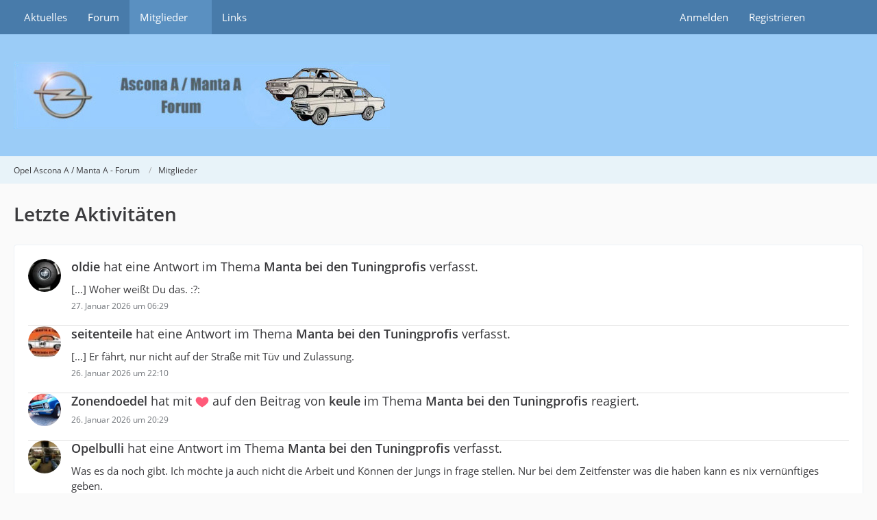

--- FILE ---
content_type: text/html; charset=UTF-8
request_url: https://www.classic-opel-forum.de/cms/recent-activity-list/
body_size: 9572
content:
<!DOCTYPE html>
<html
	dir="ltr"
	lang="de"
	data-color-scheme="light"
>

<head>
	<meta charset="utf-8">
												
	<title>Letzte Aktivitäten - Opel Ascona A / Manta A - Forum</title>
	
	<meta name="viewport" content="width=device-width, initial-scale=1">
<meta name="format-detection" content="telephone=no">
<meta property="og:site_name" content="Opel Ascona A / Manta A - Forum">

<!-- Stylesheets -->
<link rel="stylesheet" type="text/css" href="https://www.classic-opel-forum.de/cms/style/style-3.css?m=1768847827"><link rel="preload" href="https://www.classic-opel-forum.de/cms/font/families/Open%20Sans/OpenSans-Regular.woff2?v=1614334343" as="font" crossorigin>

<meta name="timezone" content="Europe/Berlin">


<script data-cfasync="false">
	var WCF_PATH = 'https://www.classic-opel-forum.de/cms/';
	var WSC_API_URL = 'https://www.classic-opel-forum.de/cms/';
	var WSC_RPC_API_URL = 'https://www.classic-opel-forum.de/cms/api/rpc/';
	
	var LANGUAGE_ID = 1;
	var LANGUAGE_USE_INFORMAL_VARIANT = false;
	var TIME_NOW = 1769498377;
	var LAST_UPDATE_TIME = 1768847826;
	var ENABLE_DEBUG_MODE = false;
	var ENABLE_PRODUCTION_DEBUG_MODE = true;
	var ENABLE_DEVELOPER_TOOLS = false;
	var PAGE_TITLE = 'Opel Ascona A \/ Manta A - Forum';
	
	var REACTION_TYPES = {"1":{"title":"Gef\u00e4llt mir","renderedIcon":"<img\n\tsrc=\"https:\/\/www.classic-opel-forum.de\/cms\/images\/reaction\/like.svg\"\n\talt=\"Gef\u00e4llt mir\"\n\tclass=\"reactionType\"\n\tdata-reaction-type-id=\"1\"\n>","iconPath":"https:\/\/www.classic-opel-forum.de\/cms\/images\/reaction\/like.svg","showOrder":1,"reactionTypeID":1,"isAssignable":1},"2":{"title":"Danke","renderedIcon":"<img\n\tsrc=\"https:\/\/www.classic-opel-forum.de\/cms\/images\/reaction\/thanks.svg\"\n\talt=\"Danke\"\n\tclass=\"reactionType\"\n\tdata-reaction-type-id=\"2\"\n>","iconPath":"https:\/\/www.classic-opel-forum.de\/cms\/images\/reaction\/thanks.svg","showOrder":2,"reactionTypeID":2,"isAssignable":1},"3":{"title":"Haha","renderedIcon":"<img\n\tsrc=\"https:\/\/www.classic-opel-forum.de\/cms\/images\/reaction\/haha.svg\"\n\talt=\"Haha\"\n\tclass=\"reactionType\"\n\tdata-reaction-type-id=\"3\"\n>","iconPath":"https:\/\/www.classic-opel-forum.de\/cms\/images\/reaction\/haha.svg","showOrder":3,"reactionTypeID":3,"isAssignable":1},"4":{"title":"Verwirrend","renderedIcon":"<img\n\tsrc=\"https:\/\/www.classic-opel-forum.de\/cms\/images\/reaction\/confused.svg\"\n\talt=\"Verwirrend\"\n\tclass=\"reactionType\"\n\tdata-reaction-type-id=\"4\"\n>","iconPath":"https:\/\/www.classic-opel-forum.de\/cms\/images\/reaction\/confused.svg","showOrder":4,"reactionTypeID":4,"isAssignable":1},"5":{"title":"Traurig","renderedIcon":"<img\n\tsrc=\"https:\/\/www.classic-opel-forum.de\/cms\/images\/reaction\/sad.svg\"\n\talt=\"Traurig\"\n\tclass=\"reactionType\"\n\tdata-reaction-type-id=\"5\"\n>","iconPath":"https:\/\/www.classic-opel-forum.de\/cms\/images\/reaction\/sad.svg","showOrder":5,"reactionTypeID":5,"isAssignable":1}};
	
	
	</script>

<script data-cfasync="false" src="https://www.classic-opel-forum.de/cms/js/WoltLabSuite/WebComponent.min.js?v=1768847826"></script>
<script data-cfasync="false" src="https://www.classic-opel-forum.de/cms/js/preload/de.preload.js?v=1768847826"></script>

<script data-cfasync="false" src="https://www.classic-opel-forum.de/cms/js/WoltLabSuite.Core.tiny.min.js?v=1768847826"></script>
<script data-cfasync="false">
requirejs.config({
	baseUrl: 'https://www.classic-opel-forum.de/cms/js',
	urlArgs: 't=1768847826'
	
});

window.addEventListener('pageshow', function(event) {
	if (event.persisted) {
		window.location.reload();
	}
});

</script>











<script data-cfasync="false" src="https://www.classic-opel-forum.de/cms/js/WoltLabSuite.Calendar.tiny.min.js?v=1768847826"></script>

<script data-cfasync="false" src="https://www.classic-opel-forum.de/cms/js/WoltLabSuite.Forum.tiny.min.js?v=1768847826"></script>


<noscript>
	<style>
		.jsOnly {
			display: none !important;
		}
		
		.noJsOnly {
			display: block !important;
		}
	</style>
</noscript>



	
	
	<script type="application/ld+json">
{
"@context": "http://schema.org",
"@type": "WebSite",
"url": "https:\/\/www.classic-opel-forum.de\/",
"potentialAction": {
"@type": "SearchAction",
"target": "https:\/\/www.classic-opel-forum.de\/cms\/search\/?q={search_term_string}",
"query-input": "required name=search_term_string"
}
}
</script>
<link rel="apple-touch-icon" sizes="180x180" href="https://www.classic-opel-forum.de/cms/images/favicon/default.apple-touch-icon.png">
<link rel="manifest" href="https://www.classic-opel-forum.de/cms/images/style-3/manifest-1.json">
<link rel="icon" type="image/png" sizes="48x48" href="https://www.classic-opel-forum.de/cms/images/favicon/default.favicon-48x48.png">
<meta name="msapplication-config" content="https://www.classic-opel-forum.de/cms/images/favicon/default.browserconfig.xml">
<meta name="theme-color" content="#9bccf7">
<script>
	{
		document.querySelector('meta[name="theme-color"]').content = window.getComputedStyle(document.documentElement).getPropertyValue("--wcfPageThemeColor");
	}
</script>

	
			<link rel="canonical" href="https://www.classic-opel-forum.de/cms/recent-activity-list/">
		
	</head>

<body id="tpl_wcf_recentActivityList"
	itemscope itemtype="http://schema.org/WebPage" itemid="https://www.classic-opel-forum.de/cms/recent-activity-list/"	data-template="recentActivityList" data-application="wcf" data-page-id="2" data-page-identifier="com.woltlab.wcf.RecentActivityList"		class="">

<span id="top"></span>

<div id="pageContainer" class="pageContainer">
	
	
	<div id="pageHeaderContainer" class="pageHeaderContainer">
	<header id="pageHeader" class="pageHeader">
		<div id="pageHeaderPanel" class="pageHeaderPanel">
			<div class="layoutBoundary">
				<div class="box mainMenu" data-box-identifier="com.woltlab.wcf.MainMenu">
			
		
	<div class="boxContent">
		<nav aria-label="Hauptmenü">
	<ol class="boxMenu">
		
		
					<li class="" data-identifier="com.woltlab.wcf.Dashboard">
				<a href="https://www.classic-opel-forum.de/cms/aktuelles/" class="boxMenuLink">
					<span class="boxMenuLinkTitle">Aktuelles</span>
														</a>
				
				</li>				
									<li class="" data-identifier="com.woltlab.wbb.BoardList">
				<a href="https://www.classic-opel-forum.de/" class="boxMenuLink">
					<span class="boxMenuLinkTitle">Forum</span>
														</a>
				
				</li>				
									<li class="active boxMenuHasChildren" data-identifier="com.woltlab.wcf.MembersList">
				<a href="https://www.classic-opel-forum.de/cms/members-list/" class="boxMenuLink" aria-current="page">
					<span class="boxMenuLinkTitle">Mitglieder</span>
																<fa-icon size="16" name="caret-down" solid></fa-icon>
									</a>
				
				<ol class="boxMenuDepth1">				
									<li class="active" data-identifier="com.woltlab.wcf.RecentActivityList">
				<a href="https://www.classic-opel-forum.de/cms/recent-activity-list/" class="boxMenuLink" aria-current="page">
					<span class="boxMenuLinkTitle">Letzte Aktivitäten</span>
														</a>
				
				</li>				
									<li class="" data-identifier="com.woltlab.wcf.UsersOnlineList">
				<a href="https://www.classic-opel-forum.de/cms/users-online-list/" class="boxMenuLink">
					<span class="boxMenuLinkTitle">Benutzer online</span>
														</a>
				
				</li>				
									<li class="" data-identifier="com.woltlab.wcf.Team">
				<a href="https://www.classic-opel-forum.de/cms/team/" class="boxMenuLink">
					<span class="boxMenuLinkTitle">Team</span>
														</a>
				
				</li>				
									<li class="" data-identifier="com.woltlab.wcf.UserSearch">
				<a href="https://www.classic-opel-forum.de/cms/user-search/" class="boxMenuLink">
					<span class="boxMenuLinkTitle">Mitgliedersuche</span>
														</a>
				
				</li>				
									</ol></li>									<li class="" data-identifier="com.woltlab.wcf.generic17">
				<a href="https://www.classic-opel-forum.de/cms/links/" class="boxMenuLink">
					<span class="boxMenuLinkTitle">Links</span>
														</a>
				
				</li>				
																	
		
	</ol>
</nav>	</div>
</div><button type="button" class="pageHeaderMenuMobile" aria-expanded="false" aria-label="Menü">
	<span class="pageHeaderMenuMobileInactive">
		<fa-icon size="32" name="bars"></fa-icon>
	</span>
	<span class="pageHeaderMenuMobileActive">
		<fa-icon size="32" name="xmark"></fa-icon>
	</span>
</button>
				
				<nav id="topMenu" class="userPanel">
	<ul class="userPanelItems">
								<li id="userLogin">
				<a
					class="loginLink"
					href="https://www.classic-opel-forum.de/cms/login/?url=https%3A%2F%2Fwww.classic-opel-forum.de%2Fcms%2Frecent-activity-list%2F"
					rel="nofollow"
				>Anmelden</a>
			</li>
							<li id="userRegistration">
					<a
						class="registrationLink"
						href="https://www.classic-opel-forum.de/cms/register/"
						rel="nofollow"
					>Registrieren</a>
				</li>
							
								
							
		<!-- page search -->
		<li>
			<a href="https://www.classic-opel-forum.de/cms/search/" id="userPanelSearchButton" class="jsTooltip" title="Suche"><fa-icon size="32" name="magnifying-glass"></fa-icon> <span>Suche</span></a>
		</li>
	</ul>
</nav>
	<a
		href="https://www.classic-opel-forum.de/cms/login/?url=https%3A%2F%2Fwww.classic-opel-forum.de%2Fcms%2Frecent-activity-list%2F"
		class="userPanelLoginLink jsTooltip"
		title="Anmelden"
		rel="nofollow"
	>
		<fa-icon size="32" name="arrow-right-to-bracket"></fa-icon>
	</a>
			</div>
		</div>
		
		<div id="pageHeaderFacade" class="pageHeaderFacade">
			<div class="layoutBoundary">
				<div id="pageHeaderLogo" class="pageHeaderLogo">
		
	<a href="https://www.classic-opel-forum.de/" aria-label="Opel Ascona A / Manta A - Forum">
		<img src="https://www.classic-opel-forum.de/cms/images/style-3/pageLogo.jpg" alt="" class="pageHeaderLogoLarge" height="98" width="549" loading="eager">
		<img src="https://www.classic-opel-forum.de/cms/images/style-3/pageLogoMobile.jpg" alt="" class="pageHeaderLogoSmall" height="98" width="549" loading="eager">
		
		
	</a>
</div>
				
					


<button type="button" id="pageHeaderSearchMobile" class="pageHeaderSearchMobile" aria-expanded="false" aria-label="Suche">
	<fa-icon size="32" name="magnifying-glass"></fa-icon>
</button>

<div id="pageHeaderSearch" class="pageHeaderSearch">
	<form method="post" action="https://www.classic-opel-forum.de/cms/search/">
		<div id="pageHeaderSearchInputContainer" class="pageHeaderSearchInputContainer">
			<div class="pageHeaderSearchType dropdown">
				<a href="#" class="button dropdownToggle" id="pageHeaderSearchTypeSelect">
					<span class="pageHeaderSearchTypeLabel">Alles</span>
					<fa-icon size="16" name="caret-down" solid></fa-icon>
				</a>
				<ul class="dropdownMenu">
					<li><a href="#" data-extended-link="https://www.classic-opel-forum.de/cms/search/?extended=1" data-object-type="everywhere">Alles</a></li>
					<li class="dropdownDivider"></li>
					
					
					
																		<li><a href="#" data-extended-link="https://www.classic-opel-forum.de/cms/search/?type=com.woltlab.wcf.article&amp;extended=1" data-object-type="com.woltlab.wcf.article">Artikel</a></li>
																																			<li><a href="#" data-extended-link="https://www.classic-opel-forum.de/cms/search/?type=com.woltlab.wbb.post&amp;extended=1" data-object-type="com.woltlab.wbb.post">Forum</a></li>
																																			<li><a href="#" data-extended-link="https://www.classic-opel-forum.de/cms/search/?type=com.woltlab.wcf.page&amp;extended=1" data-object-type="com.woltlab.wcf.page">Seiten</a></li>
																
					<li class="dropdownDivider"></li>
					<li><a class="pageHeaderSearchExtendedLink" href="https://www.classic-opel-forum.de/cms/search/?extended=1">Erweiterte Suche</a></li>
				</ul>
			</div>
			
			<input type="search" name="q" id="pageHeaderSearchInput" class="pageHeaderSearchInput" placeholder="Suchbegriff eingeben" autocomplete="off" value="">
			
			<button type="submit" class="pageHeaderSearchInputButton button" title="Suche">
				<fa-icon size="16" name="magnifying-glass"></fa-icon>
			</button>
			
			<div id="pageHeaderSearchParameters"></div>
			
					</div>
	</form>
</div>

	
			</div>
		</div>
	</header>
	
	
</div>
	
	
	
	
	
	<div class="pageNavigation">
	<div class="layoutBoundary">
			<nav class="breadcrumbs" aria-label="Verlaufsnavigation">
		<ol class="breadcrumbs__list" itemprop="breadcrumb" itemscope itemtype="http://schema.org/BreadcrumbList">
			<li class="breadcrumbs__item" title="Opel Ascona A / Manta A - Forum" itemprop="itemListElement" itemscope itemtype="http://schema.org/ListItem">
							<a class="breadcrumbs__link" href="https://www.classic-opel-forum.de/" itemprop="item">
																<span class="breadcrumbs__title" itemprop="name">Opel Ascona A / Manta A - Forum</span>
							</a>
															<meta itemprop="position" content="1">
																					</li>
														
											<li class="breadcrumbs__item" title="Mitglieder" itemprop="itemListElement" itemscope itemtype="http://schema.org/ListItem">
							<a class="breadcrumbs__link" href="https://www.classic-opel-forum.de/cms/members-list/" itemprop="item">
																	<span class="breadcrumbs__parent_indicator">
										<fa-icon size="16" name="arrow-left-long"></fa-icon>
									</span>
																<span class="breadcrumbs__title" itemprop="name">Mitglieder</span>
							</a>
															<meta itemprop="position" content="2">
																					</li>
		</ol>
	</nav>
	</div>
</div>
	
	
	
	<section id="main" class="main" role="main">
		<div class="layoutBoundary">
			

						
			<div id="content" class="content">
								
																																																	
													<header class="contentHeader">
								<div class="contentHeaderTitle">
									<h1 class="contentTitle">Letzte Aktivitäten</h1>
																	</div>
								
								
							</header>
																			
				
				
				
				
				

				





	<div id="recentActivities" class="section recentActivityList" data-last-event-time="1769366085">
			<div class="
		recentActivityListItem
					">
		<div class="recentActivityListItem__avatar">
			<a href="https://www.classic-opel-forum.de/cms/user/752-oldie/" aria-hidden="true" tabindex="-1"><img src="https://www.classic-opel-forum.de/cms/images/avatars/bb/514-bbcc26b28e46ac89dc9cb523310c316163941b0b.webp" width="48" height="48" alt="" class="userAvatarImage" loading="lazy"></a>		</div>

		<h3 class="recentActivityListItem__title">
							<a href="https://www.classic-opel-forum.de/thread/18851-manta-bei-den-tuningprofis/?postID=248010#post248010" class="recentActivityListItem__link"><strong>oldie</strong> hat eine Antwort im Thema  <strong>Manta bei den Tuningprofis</strong> verfasst.</a>
					</h3>

					<div class="recentActivityListItem__description">
				[…]



Woher weißt Du das.  :?:			</div>
		
		<div class="recentActivityListItem__time">
			<woltlab-core-date-time date="2026-01-27T06:29:41+01:00">27. Januar 2026 um 06:29</woltlab-core-date-time>		</div>
	</div>
	<div class="
		recentActivityListItem
					">
		<div class="recentActivityListItem__avatar">
			<a href="https://www.classic-opel-forum.de/cms/user/1050-seitenteile/" aria-hidden="true" tabindex="-1"><img src="https://www.classic-opel-forum.de/cms/images/avatars/e1/149-e17e877ca32bb93bc51161974de4cce2c4869dc0.webp" width="48" height="48" alt="" class="userAvatarImage" loading="lazy"></a>		</div>

		<h3 class="recentActivityListItem__title">
							<a href="https://www.classic-opel-forum.de/thread/18851-manta-bei-den-tuningprofis/?postID=248009#post248009" class="recentActivityListItem__link"><strong>seitenteile</strong> hat eine Antwort im Thema  <strong>Manta bei den Tuningprofis</strong> verfasst.</a>
					</h3>

					<div class="recentActivityListItem__description">
				[…]

Er fährt, nur nicht auf der Straße mit Tüv und Zulassung.			</div>
		
		<div class="recentActivityListItem__time">
			<woltlab-core-date-time date="2026-01-26T22:10:06+01:00">26. Januar 2026 um 22:10</woltlab-core-date-time>		</div>
	</div>
	<div class="
		recentActivityListItem
				recentActivityListItem--compact	">
		<div class="recentActivityListItem__avatar">
			<a href="https://www.classic-opel-forum.de/cms/user/2340-zonendoedel/" aria-hidden="true" tabindex="-1"><img src="https://www.classic-opel-forum.de/cms/images/avatars/22/580-22bed204eff51adcf8dc0ff0f72ea656325e57b8.webp" width="48" height="48" alt="" class="userAvatarImage" loading="lazy"></a>		</div>

		<h3 class="recentActivityListItem__title">
							<a href="https://www.classic-opel-forum.de/thread/18851-manta-bei-den-tuningprofis/?postID=248006#post248006" class="recentActivityListItem__link"><strong>Zonendoedel</strong> hat mit <span title="Gefällt mir" class="jsTooltip"><img
	src="https://www.classic-opel-forum.de/cms/images/reaction/like.svg"
	alt="Gefällt mir"
	class="reactionType"
	data-reaction-type-id="1"
></span> auf den Beitrag von <strong>keule</strong> im Thema  <strong>Manta bei den Tuningprofis</strong> reagiert.</a>
					</h3>

		
		<div class="recentActivityListItem__time">
			<woltlab-core-date-time date="2026-01-26T20:29:29+01:00">26. Januar 2026 um 20:29</woltlab-core-date-time>		</div>
	</div>
	<div class="
		recentActivityListItem
					">
		<div class="recentActivityListItem__avatar">
			<a href="https://www.classic-opel-forum.de/cms/user/2082-opelbulli/" aria-hidden="true" tabindex="-1"><img src="https://www.classic-opel-forum.de/cms/images/avatars/5f/324-5ff242e3f204c6841303cd1e3c702ee7d6ed6618.webp" width="48" height="48" alt="" class="userAvatarImage" loading="lazy"></a>		</div>

		<h3 class="recentActivityListItem__title">
							<a href="https://www.classic-opel-forum.de/thread/18851-manta-bei-den-tuningprofis/?postID=248008#post248008" class="recentActivityListItem__link"><strong>Opelbulli</strong> hat eine Antwort im Thema  <strong>Manta bei den Tuningprofis</strong> verfasst.</a>
					</h3>

					<div class="recentActivityListItem__description">
				Was es da noch gibt. Ich möchte ja auch nicht die Arbeit und Können

der Jungs in frage stellen. Nur bei dem Zeitfenster was die haben

kann es nix vernünftiges geben.			</div>
		
		<div class="recentActivityListItem__time">
			<woltlab-core-date-time date="2026-01-26T19:02:46+01:00">26. Januar 2026 um 19:02</woltlab-core-date-time>		</div>
	</div>
	<div class="
		recentActivityListItem
				recentActivityListItem--compact	">
		<div class="recentActivityListItem__avatar">
			<a href="https://www.classic-opel-forum.de/cms/user/2828-joerg-l/" aria-hidden="true" tabindex="-1"><img src="https://www.classic-opel-forum.de/cms/images/avatars/41/929-41b3671ef5528c832f3a56ec1bd3c4cc10886b3b.webp" width="48" height="48" alt="" class="userAvatarImage" loading="lazy"></a>		</div>

		<h3 class="recentActivityListItem__title">
							<a href="https://www.classic-opel-forum.de/thread/18851-manta-bei-den-tuningprofis/?postID=248006#post248006" class="recentActivityListItem__link"><strong>Joerg_L</strong> hat mit <span title="Gefällt mir" class="jsTooltip"><img
	src="https://www.classic-opel-forum.de/cms/images/reaction/like.svg"
	alt="Gefällt mir"
	class="reactionType"
	data-reaction-type-id="1"
></span> auf den Beitrag von <strong>keule</strong> im Thema  <strong>Manta bei den Tuningprofis</strong> reagiert.</a>
					</h3>

		
		<div class="recentActivityListItem__time">
			<woltlab-core-date-time date="2026-01-26T18:39:39+01:00">26. Januar 2026 um 18:39</woltlab-core-date-time>		</div>
	</div>
	<div class="
		recentActivityListItem
				recentActivityListItem--compact	">
		<div class="recentActivityListItem__avatar">
			<a href="https://www.classic-opel-forum.de/cms/user/197-turbo-harburg/" aria-hidden="true" tabindex="-1"><img src="https://www.classic-opel-forum.de/cms/images/avatars/e3/560-e3d116534039c285daa0aa08872a479a6679fab2.webp" width="48" height="48" alt="" class="userAvatarImage" loading="lazy"></a>		</div>

		<h3 class="recentActivityListItem__title">
							<a href="https://www.classic-opel-forum.de/thread/18850-ascona-a-breitbau-abzugeben/?postID=247990#post247990" class="recentActivityListItem__link"><strong>turbo-harburg</strong> hat mit <span title="Danke" class="jsTooltip"><img
	src="https://www.classic-opel-forum.de/cms/images/reaction/thanks.svg"
	alt="Danke"
	class="reactionType"
	data-reaction-type-id="2"
></span> auf den Beitrag von <strong>h-d4</strong> im Thema  <strong>Ascona a Breitbau abzugeben !!</strong> reagiert.</a>
					</h3>

		
		<div class="recentActivityListItem__time">
			<woltlab-core-date-time date="2026-01-26T18:15:08+01:00">26. Januar 2026 um 18:15</woltlab-core-date-time>		</div>
	</div>
	<div class="
		recentActivityListItem
				recentActivityListItem--compact	">
		<div class="recentActivityListItem__avatar">
			<a href="https://www.classic-opel-forum.de/cms/user/752-oldie/" aria-hidden="true" tabindex="-1"><img src="https://www.classic-opel-forum.de/cms/images/avatars/bb/514-bbcc26b28e46ac89dc9cb523310c316163941b0b.webp" width="48" height="48" alt="" class="userAvatarImage" loading="lazy"></a>		</div>

		<h3 class="recentActivityListItem__title">
							<a href="https://www.classic-opel-forum.de/thread/18851-manta-bei-den-tuningprofis/?postID=248006#post248006" class="recentActivityListItem__link"><strong>oldie</strong> hat mit <span title="Gefällt mir" class="jsTooltip"><img
	src="https://www.classic-opel-forum.de/cms/images/reaction/like.svg"
	alt="Gefällt mir"
	class="reactionType"
	data-reaction-type-id="1"
></span> auf den Beitrag von <strong>keule</strong> im Thema  <strong>Manta bei den Tuningprofis</strong> reagiert.</a>
					</h3>

		
		<div class="recentActivityListItem__time">
			<woltlab-core-date-time date="2026-01-26T18:09:39+01:00">26. Januar 2026 um 18:09</woltlab-core-date-time>		</div>
	</div>
	<div class="
		recentActivityListItem
					">
		<div class="recentActivityListItem__avatar">
			<a href="https://www.classic-opel-forum.de/cms/user/363-monzablau/" aria-hidden="true" tabindex="-1"><img src="[data-uri]" width="48" height="48" alt="" class="userAvatarImage"></a>		</div>

		<h3 class="recentActivityListItem__title">
							<a href="https://www.classic-opel-forum.de/thread/18851-manta-bei-den-tuningprofis/?postID=248007#post248007" class="recentActivityListItem__link"><strong>Monzablau</strong> hat eine Antwort im Thema  <strong>Manta bei den Tuningprofis</strong> verfasst.</a>
					</h3>

					<div class="recentActivityListItem__description">
				[…]

Stimmt, die haben halt nur das uralte Standardprogramm an Reparaturblechen.

Rainer			</div>
		
		<div class="recentActivityListItem__time">
			<woltlab-core-date-time date="2026-01-26T17:29:45+01:00">26. Januar 2026 um 17:29</woltlab-core-date-time>		</div>
	</div>
	<div class="
		recentActivityListItem
					">
		<div class="recentActivityListItem__avatar">
			<a href="https://www.classic-opel-forum.de/cms/user/158-keule/" aria-hidden="true" tabindex="-1"><img src="https://www.classic-opel-forum.de/cms/images/avatars/03/1112-03bbdb9da24754048ae959154329f39de7a29ae4.webp" width="48" height="48" alt="" class="userAvatarImage" loading="lazy"></a>		</div>

		<h3 class="recentActivityListItem__title">
							<a href="https://www.classic-opel-forum.de/thread/18851-manta-bei-den-tuningprofis/?postID=248006#post248006" class="recentActivityListItem__link"><strong>keule</strong> hat eine Antwort im Thema  <strong>Manta bei den Tuningprofis</strong> verfasst.</a>
					</h3>

					<div class="recentActivityListItem__description">
				Et is doch scheiß egal wie der Hocker zusammengenagelt ist .... er fährt das ist wichtig ☝️☝️☝️			</div>
		
		<div class="recentActivityListItem__time">
			<woltlab-core-date-time date="2026-01-26T17:18:28+01:00">26. Januar 2026 um 17:18</woltlab-core-date-time>		</div>
	</div>
	<div class="
		recentActivityListItem
					">
		<div class="recentActivityListItem__avatar">
			<a href="https://www.classic-opel-forum.de/cms/user/42-oehle/" aria-hidden="true" tabindex="-1"><img src="https://www.classic-opel-forum.de/cms/images/avatars/20/93-2070f7299e7bb1a141127909af603e5247737f69.webp" width="48" height="48" alt="" class="userAvatarImage" loading="lazy"></a>		</div>

		<h3 class="recentActivityListItem__title">
							<a href="https://www.classic-opel-forum.de/thread/18851-manta-bei-den-tuningprofis/?postID=248005#post248005" class="recentActivityListItem__link"><strong>oehle</strong> hat eine Antwort im Thema  <strong>Manta bei den Tuningprofis</strong> verfasst.</a>
					</h3>

					<div class="recentActivityListItem__description">
				Bei soviel Van Wezel im Kofferraum, auf den Blechen und auf dem Teilefuzzi hab ich da ne Idee, so von wegen Produktplatzierung und so...    :nd:			</div>
		
		<div class="recentActivityListItem__time">
			<woltlab-core-date-time date="2026-01-26T16:06:50+01:00">26. Januar 2026 um 16:06</woltlab-core-date-time>		</div>
	</div>
	<div class="
		recentActivityListItem
					">
		<div class="recentActivityListItem__avatar">
			<a href="https://www.classic-opel-forum.de/cms/user/363-monzablau/" aria-hidden="true" tabindex="-1"><img src="[data-uri]" width="48" height="48" alt="" class="userAvatarImage"></a>		</div>

		<h3 class="recentActivityListItem__title">
							<a href="https://www.classic-opel-forum.de/thread/18851-manta-bei-den-tuningprofis/?postID=248004#post248004" class="recentActivityListItem__link"><strong>Monzablau</strong> hat eine Antwort im Thema  <strong>Manta bei den Tuningprofis</strong> verfasst.</a>
					</h3>

					<div class="recentActivityListItem__description">
				[…]

Immerhin kann der verbastelte Zossen immer noch als abschreckendes Beispiel dafür stehen, wie man vor 40 Jahren mit den Wagen umgegangen ist. Das hat sich heute ja bedeutend geändert.

Rainer			</div>
		
		<div class="recentActivityListItem__time">
			<woltlab-core-date-time date="2026-01-26T15:55:17+01:00">26. Januar 2026 um 15:55</woltlab-core-date-time>		</div>
	</div>
	<div class="
		recentActivityListItem
					">
		<div class="recentActivityListItem__avatar">
			<a href="https://www.classic-opel-forum.de/cms/user/2082-opelbulli/" aria-hidden="true" tabindex="-1"><img src="https://www.classic-opel-forum.de/cms/images/avatars/5f/324-5ff242e3f204c6841303cd1e3c702ee7d6ed6618.webp" width="48" height="48" alt="" class="userAvatarImage" loading="lazy"></a>		</div>

		<h3 class="recentActivityListItem__title">
							<a href="https://www.classic-opel-forum.de/thread/18851-manta-bei-den-tuningprofis/?postID=248003#post248003" class="recentActivityListItem__link"><strong>Opelbulli</strong> hat eine Antwort im Thema  <strong>Manta bei den Tuningprofis</strong> verfasst.</a>
					</h3>

					<div class="recentActivityListItem__description">
				Bis der TÜV uns scheidet			</div>
		
		<div class="recentActivityListItem__time">
			<woltlab-core-date-time date="2026-01-26T15:23:48+01:00">26. Januar 2026 um 15:23</woltlab-core-date-time>		</div>
	</div>
	<div class="
		recentActivityListItem
					">
		<div class="recentActivityListItem__avatar">
			<a href="https://www.classic-opel-forum.de/cms/user/363-monzablau/" aria-hidden="true" tabindex="-1"><img src="[data-uri]" width="48" height="48" alt="" class="userAvatarImage"></a>		</div>

		<h3 class="recentActivityListItem__title">
							<a href="https://www.classic-opel-forum.de/thread/18851-manta-bei-den-tuningprofis/?postID=248002#post248002" class="recentActivityListItem__link"><strong>Monzablau</strong> hat eine Antwort im Thema  <strong>Manta bei den Tuningprofis</strong> verfasst.</a>
					</h3>

					<div class="recentActivityListItem__description">
				[…]

Die mit der schönen gelben Tischdecke? Leider ist die Folge schon längst abgedreht und das Endergebnis steht schon wieder bei der Tante zu Hause.

Rainer			</div>
		
		<div class="recentActivityListItem__time">
			<woltlab-core-date-time date="2026-01-26T09:34:18+01:00">26. Januar 2026 um 09:34</woltlab-core-date-time>		</div>
	</div>
	<div class="
		recentActivityListItem
				recentActivityListItem--compact	">
		<div class="recentActivityListItem__avatar">
			<a href="https://www.classic-opel-forum.de/cms/user/363-monzablau/" aria-hidden="true" tabindex="-1"><img src="[data-uri]" width="48" height="48" alt="" class="userAvatarImage"></a>		</div>

		<h3 class="recentActivityListItem__title">
							<a href="https://www.classic-opel-forum.de/thread/18851-manta-bei-den-tuningprofis/?postID=248000#post248000" class="recentActivityListItem__link"><strong>Monzablau</strong> hat mit <span title="Gefällt mir" class="jsTooltip"><img
	src="https://www.classic-opel-forum.de/cms/images/reaction/like.svg"
	alt="Gefällt mir"
	class="reactionType"
	data-reaction-type-id="1"
></span> auf den Beitrag von <strong>manta1970</strong> im Thema  <strong>Manta bei den Tuningprofis</strong> reagiert.</a>
					</h3>

		
		<div class="recentActivityListItem__time">
			<woltlab-core-date-time date="2026-01-26T09:32:16+01:00">26. Januar 2026 um 09:32</woltlab-core-date-time>		</div>
	</div>
	<div class="
		recentActivityListItem
					">
		<div class="recentActivityListItem__avatar">
			<a href="https://www.classic-opel-forum.de/cms/user/2082-opelbulli/" aria-hidden="true" tabindex="-1"><img src="https://www.classic-opel-forum.de/cms/images/avatars/5f/324-5ff242e3f204c6841303cd1e3c702ee7d6ed6618.webp" width="48" height="48" alt="" class="userAvatarImage" loading="lazy"></a>		</div>

		<h3 class="recentActivityListItem__title">
							<a href="https://www.classic-opel-forum.de/thread/18851-manta-bei-den-tuningprofis/?postID=248001#post248001" class="recentActivityListItem__link"><strong>Opelbulli</strong> hat eine Antwort im Thema  <strong>Manta bei den Tuningprofis</strong> verfasst.</a>
					</h3>

					<div class="recentActivityListItem__description">
				Im Prinzip schon, aber wenn man mal nur kurz in der Bucht schauen würde,

hätte man schon ein anderes Ergebnis, und man würde sehr schnell auf die

richtigen Händler stoßen.			</div>
		
		<div class="recentActivityListItem__time">
			<woltlab-core-date-time date="2026-01-26T07:35:15+01:00">26. Januar 2026 um 07:35</woltlab-core-date-time>		</div>
	</div>
	<div class="
		recentActivityListItem
				recentActivityListItem--compact	">
		<div class="recentActivityListItem__avatar">
			<a href="https://www.classic-opel-forum.de/cms/user/2082-opelbulli/" aria-hidden="true" tabindex="-1"><img src="https://www.classic-opel-forum.de/cms/images/avatars/5f/324-5ff242e3f204c6841303cd1e3c702ee7d6ed6618.webp" width="48" height="48" alt="" class="userAvatarImage" loading="lazy"></a>		</div>

		<h3 class="recentActivityListItem__title">
							<a href="https://www.classic-opel-forum.de/thread/18851-manta-bei-den-tuningprofis/?postID=247999#post247999" class="recentActivityListItem__link"><strong>Opelbulli</strong> hat mit <span title="Gefällt mir" class="jsTooltip"><img
	src="https://www.classic-opel-forum.de/cms/images/reaction/like.svg"
	alt="Gefällt mir"
	class="reactionType"
	data-reaction-type-id="1"
></span> auf den Beitrag von <strong>der mit den Längsträgern</strong> im Thema  <strong>Manta bei den Tuningprofis</strong> reagiert.</a>
					</h3>

		
		<div class="recentActivityListItem__time">
			<woltlab-core-date-time date="2026-01-26T07:30:47+01:00">26. Januar 2026 um 07:30</woltlab-core-date-time>		</div>
	</div>
	<div class="
		recentActivityListItem
				recentActivityListItem--compact	">
		<div class="recentActivityListItem__avatar">
			<a href="https://www.classic-opel-forum.de/cms/user/2340-zonendoedel/" aria-hidden="true" tabindex="-1"><img src="https://www.classic-opel-forum.de/cms/images/avatars/22/580-22bed204eff51adcf8dc0ff0f72ea656325e57b8.webp" width="48" height="48" alt="" class="userAvatarImage" loading="lazy"></a>		</div>

		<h3 class="recentActivityListItem__title">
							<a href="https://www.classic-opel-forum.de/thread/18851-manta-bei-den-tuningprofis/?postID=248000#post248000" class="recentActivityListItem__link"><strong>Zonendoedel</strong> hat mit <span title="Gefällt mir" class="jsTooltip"><img
	src="https://www.classic-opel-forum.de/cms/images/reaction/like.svg"
	alt="Gefällt mir"
	class="reactionType"
	data-reaction-type-id="1"
></span> auf den Beitrag von <strong>manta1970</strong> im Thema  <strong>Manta bei den Tuningprofis</strong> reagiert.</a>
					</h3>

		
		<div class="recentActivityListItem__time">
			<woltlab-core-date-time date="2026-01-25T22:59:21+01:00">25. Januar 2026 um 22:59</woltlab-core-date-time>		</div>
	</div>
	<div class="
		recentActivityListItem
					">
		<div class="recentActivityListItem__avatar">
			<a href="https://www.classic-opel-forum.de/cms/user/1168-manta1970/" aria-hidden="true" tabindex="-1"><img src="https://www.classic-opel-forum.de/cms/images/avatars/09/1041-09c737421812706fe7c7281f12e4fae000bfef0e.webp" width="48" height="48" alt="" class="userAvatarImage" loading="lazy"></a>		</div>

		<h3 class="recentActivityListItem__title">
							<a href="https://www.classic-opel-forum.de/thread/18851-manta-bei-den-tuningprofis/?postID=248000#post248000" class="recentActivityListItem__link"><strong>manta1970</strong> hat eine Antwort im Thema  <strong>Manta bei den Tuningprofis</strong> verfasst.</a>
					</h3>

					<div class="recentActivityListItem__description">
				Ich denke mal, die waren bei ihrem Teileprofi aus der Stadt. Wenn ich hier zum Teileprofi gehe, dann bekomme ich auch nur das, was er in seinem Computer findet. Der sucht ja nicht im Internet. Und Radläufe haben sie die vom Golf 1 genommen, weil sie den Manta etwas breiter machen wollen. Das wurde ja vor 40 Jahren des öfteren schon so gemacht. Von daher ist das für Schrauber, die nicht in der Manta Scene drin sind und in kurzer Zeit mit wenig Aufwand einen Manta auf die Straße zu bringen, eine…			</div>
		
		<div class="recentActivityListItem__time">
			<woltlab-core-date-time date="2026-01-25T22:30:55+01:00">25. Januar 2026 um 22:30</woltlab-core-date-time>		</div>
	</div>
	<div class="
		recentActivityListItem
					">
		<div class="recentActivityListItem__avatar">
			<a href="https://www.classic-opel-forum.de/cms/user/338-der-mit-den-l%C3%A4ngstr%C3%A4gern/" aria-hidden="true" tabindex="-1"><img src="https://www.classic-opel-forum.de/cms/images/avatars/08/1020-0898a3cf04a20b0379c2e754a7f9e709f53bcb3f.webp" width="48" height="48" alt="" class="userAvatarImage" loading="lazy"></a>		</div>

		<h3 class="recentActivityListItem__title">
							<a href="https://www.classic-opel-forum.de/thread/18851-manta-bei-den-tuningprofis/?postID=247999#post247999" class="recentActivityListItem__link"><strong>der mit den Längsträgern</strong> hat eine Antwort im Thema  <strong>Manta bei den Tuningprofis</strong> verfasst.</a>
					</h3>

					<div class="recentActivityListItem__description">
				Hallo,

ich habe der Kontaktmailadresse von VOX mal die Bilder von der Retro 2020 geschickt.

Bin auf eine Antwort gespannt.

Gruß

Eckhard			</div>
		
		<div class="recentActivityListItem__time">
			<woltlab-core-date-time date="2026-01-25T22:21:44+01:00">25. Januar 2026 um 22:21</woltlab-core-date-time>		</div>
	</div>
	<div class="
		recentActivityListItem
					">
		<div class="recentActivityListItem__avatar">
			<a href="https://www.classic-opel-forum.de/cms/user/363-monzablau/" aria-hidden="true" tabindex="-1"><img src="[data-uri]" width="48" height="48" alt="" class="userAvatarImage"></a>		</div>

		<h3 class="recentActivityListItem__title">
							<a href="https://www.classic-opel-forum.de/thread/18851-manta-bei-den-tuningprofis/?postID=247998#post247998" class="recentActivityListItem__link"><strong>Monzablau</strong> hat eine Antwort im Thema  <strong>Manta bei den Tuningprofis</strong> verfasst.</a>
					</h3>

					<div class="recentActivityListItem__description">
				Ich bin auch gespannt, was dabei rauskommt. Die Teilesuche ist ein Armutszeugnis. Aber der Wagen war, glaube ich zumindest, auf dem Treffen 1988 in Kiel. Denn dort war auch ein Ascona-A vom Opel Club Dettlingen zu sehen.

Rainer			</div>
		
		<div class="recentActivityListItem__time">
			<woltlab-core-date-time date="2026-01-25T19:34:45+01:00">25. Januar 2026 um 19:34</woltlab-core-date-time>		</div>
	</div>
	</div>
	
	<footer class="contentFooter">
		
	</footer>



				
				
				
				
																</div>
			
			
		</div>
	</section>
	
	
	
	
	
	<footer id="pageFooter" class="pageFooter">
		
					
			<div class="boxesFooter">
			<div class="layoutBoundary">
													<div class="boxContainer">
						<div class="box" data-box-identifier="com.woltlab.wcf.FooterMenu">
			
		
	<div class="boxContent">
		<nav aria-label="Footer-Menü">
	<ol class="boxMenu">
		
		
					<li class="" data-identifier="com.woltlab.wcf.generic15">
				<a href="https://www.classic-opel-forum.de/cms/disclaimer-main/" class="boxMenuLink">
					<span class="boxMenuLinkTitle">Disclaimer</span>
														</a>
				
				</li>				
									<li class="" data-identifier="com.woltlab.wcf.PrivacyPolicy">
				<a href="https://www.classic-opel-forum.de/cms/datenschutzerklaerung/" class="boxMenuLink">
					<span class="boxMenuLinkTitle">Datenschutzerklärung</span>
														</a>
				
				</li>				
									<li class="" data-identifier="com.woltlab.wcf.LegalNotice">
				<a href="https://www.classic-opel-forum.de/cms/legal-notice/" class="boxMenuLink">
					<span class="boxMenuLinkTitle">Impressum</span>
														</a>
				
				</li>				
																	
		
	</ol>
</nav>	</div>
</div>
					</div>
				
			</div>
		</div>
		
			<div id="pageFooterCopyright" class="pageFooterCopyright">
			<div class="layoutBoundary">
				<div class="copyright"><a href="https://www.woltlab.com/de/" rel="nofollow">Community-Software: <strong>WoltLab Suite&trade;</strong></a></div>				
											<div class="wcfAdLocation wcfAdLocationFooterBottom"><div><script async src="https://pagead2.googlesyndication.com/pagead/js/adsbygoogle.js?client=ca-pub-2912876685315785" crossorigin="anonymous"></script></div></div>
			</div>
		</div>
	
</footer>
</div>



<div class="pageFooterStickyNotice">
	
	
	<noscript>
		<div class="info" role="status">
			<div class="layoutBoundary">
				<span class="javascriptDisabledWarningText">In Ihrem Webbrowser ist JavaScript deaktiviert. Um alle Funktionen dieser Website nutzen zu können, muss JavaScript aktiviert sein.</span>
			</div>
		</div>	
	</noscript>
</div>

<script data-cfasync="false">
	require(['Language', 'WoltLabSuite/Core/BootstrapFrontend', 'User'], function(Language, BootstrapFrontend, User) {
		
		
		User.init(
			0,
			'',
			'',
			'https://www.classic-opel-forum.de/cms/guest-token-dialog/'
		);
		
		BootstrapFrontend.setup({
			backgroundQueue: {
				url: 'https://www.classic-opel-forum.de/cms/background-queue-perform/',
				force: false			},
						dynamicColorScheme: false,
			endpointUserPopover: '',
			executeCronjobs: undefined,
											shareButtonProviders: [
					["Facebook", "Facebook", "<fa-brand size=\"24\"><svg xmlns=\"http:\/\/www.w3.org\/2000\/svg\" viewBox=\"0 0 512 512\"><!--! Font Awesome Free 6.7.2 by @fontawesome - https:\/\/fontawesome.com License - https:\/\/fontawesome.com\/license\/free (Icons: CC BY 4.0, Fonts: SIL OFL 1.1, Code: MIT License) Copyright 2024 Fonticons, Inc. --><path d=\"M512 256C512 114.6 397.4 0 256 0S0 114.6 0 256C0 376 82.7 476.8 194.2 504.5V334.2H141.4V256h52.8V222.3c0-87.1 39.4-127.5 125-127.5c16.2 0 44.2 3.2 55.7 6.4V172c-6-.6-16.5-1-29.6-1c-42 0-58.2 15.9-58.2 57.2V256h83.6l-14.4 78.2H287V510.1C413.8 494.8 512 386.9 512 256h0z\"\/><\/svg><\/fa-brand>"], 
					["Twitter", "X", "<fa-brand size=\"24\"><svg xmlns=\"http:\/\/www.w3.org\/2000\/svg\" viewBox=\"0 0 512 512\"><!--! Font Awesome Free 6.7.2 by @fontawesome - https:\/\/fontawesome.com License - https:\/\/fontawesome.com\/license\/free (Icons: CC BY 4.0, Fonts: SIL OFL 1.1, Code: MIT License) Copyright 2024 Fonticons, Inc. --><path d=\"M389.2 48h70.6L305.6 224.2 487 464H345L233.7 318.6 106.5 464H35.8L200.7 275.5 26.8 48H172.4L272.9 180.9 389.2 48zM364.4 421.8h39.1L151.1 88h-42L364.4 421.8z\"\/><\/svg><\/fa-brand>"], 
					["Reddit", "Reddit", "<fa-brand size=\"24\"><svg xmlns=\"http:\/\/www.w3.org\/2000\/svg\" viewBox=\"0 0 512 512\"><!--! Font Awesome Free 6.7.2 by @fontawesome - https:\/\/fontawesome.com License - https:\/\/fontawesome.com\/license\/free (Icons: CC BY 4.0, Fonts: SIL OFL 1.1, Code: MIT License) Copyright 2024 Fonticons, Inc. --><path d=\"M0 256C0 114.6 114.6 0 256 0S512 114.6 512 256s-114.6 256-256 256L37.1 512c-13.7 0-20.5-16.5-10.9-26.2L75 437C28.7 390.7 0 326.7 0 256zM349.6 153.6c23.6 0 42.7-19.1 42.7-42.7s-19.1-42.7-42.7-42.7c-20.6 0-37.8 14.6-41.8 34c-34.5 3.7-61.4 33-61.4 68.4l0 .2c-37.5 1.6-71.8 12.3-99 29.1c-10.1-7.8-22.8-12.5-36.5-12.5c-33 0-59.8 26.8-59.8 59.8c0 24 14.1 44.6 34.4 54.1c2 69.4 77.6 125.2 170.6 125.2s168.7-55.9 170.6-125.3c20.2-9.6 34.1-30.2 34.1-54c0-33-26.8-59.8-59.8-59.8c-13.7 0-26.3 4.6-36.4 12.4c-27.4-17-62.1-27.7-100-29.1l0-.2c0-25.4 18.9-46.5 43.4-49.9l0 0c4.4 18.8 21.3 32.8 41.5 32.8zM177.1 246.9c16.7 0 29.5 17.6 28.5 39.3s-13.5 29.6-30.3 29.6s-31.4-8.8-30.4-30.5s15.4-38.3 32.1-38.3zm190.1 38.3c1 21.7-13.7 30.5-30.4 30.5s-29.3-7.9-30.3-29.6c-1-21.7 11.8-39.3 28.5-39.3s31.2 16.6 32.1 38.3zm-48.1 56.7c-10.3 24.6-34.6 41.9-63 41.9s-52.7-17.3-63-41.9c-1.2-2.9 .8-6.2 3.9-6.5c18.4-1.9 38.3-2.9 59.1-2.9s40.7 1 59.1 2.9c3.1 .3 5.1 3.6 3.9 6.5z\"\/><\/svg><\/fa-brand>"], 
					 
					["LinkedIn", "LinkedIn", "<fa-brand size=\"24\"><svg xmlns=\"http:\/\/www.w3.org\/2000\/svg\" viewBox=\"0 0 448 512\"><!--! Font Awesome Free 6.7.2 by @fontawesome - https:\/\/fontawesome.com License - https:\/\/fontawesome.com\/license\/free (Icons: CC BY 4.0, Fonts: SIL OFL 1.1, Code: MIT License) Copyright 2024 Fonticons, Inc. --><path d=\"M100.28 448H7.4V148.9h92.88zM53.79 108.1C24.09 108.1 0 83.5 0 53.8a53.79 53.79 0 0 1 107.58 0c0 29.7-24.1 54.3-53.79 54.3zM447.9 448h-92.68V302.4c0-34.7-.7-79.2-48.29-79.2-48.29 0-55.69 37.7-55.69 76.7V448h-92.78V148.9h89.08v40.8h1.3c12.4-23.5 42.69-48.3 87.88-48.3 94 0 111.28 61.9 111.28 142.3V448z\"\/><\/svg><\/fa-brand>"], 
					["Pinterest", "Pinterest", "<fa-brand size=\"24\"><svg xmlns=\"http:\/\/www.w3.org\/2000\/svg\" viewBox=\"0 0 496 512\"><!--! Font Awesome Free 6.7.2 by @fontawesome - https:\/\/fontawesome.com License - https:\/\/fontawesome.com\/license\/free (Icons: CC BY 4.0, Fonts: SIL OFL 1.1, Code: MIT License) Copyright 2024 Fonticons, Inc. --><path d=\"M496 256c0 137-111 248-248 248-25.6 0-50.2-3.9-73.4-11.1 10.1-16.5 25.2-43.5 30.8-65 3-11.6 15.4-59 15.4-59 8.1 15.4 31.7 28.5 56.8 28.5 74.8 0 128.7-68.8 128.7-154.3 0-81.9-66.9-143.2-152.9-143.2-107 0-163.9 71.8-163.9 150.1 0 36.4 19.4 81.7 50.3 96.1 4.7 2.2 7.2 1.2 8.3-3.3.8-3.4 5-20.3 6.9-28.1.6-2.5.3-4.7-1.7-7.1-10.1-12.5-18.3-35.3-18.3-56.6 0-54.7 41.4-107.6 112-107.6 60.9 0 103.6 41.5 103.6 100.9 0 67.1-33.9 113.6-78 113.6-24.3 0-42.6-20.1-36.7-44.8 7-29.5 20.5-61.3 20.5-82.6 0-19-10.2-34.9-31.4-34.9-24.9 0-44.9 25.7-44.9 60.2 0 22 7.4 36.8 7.4 36.8s-24.5 103.8-29 123.2c-5 21.4-3 51.6-.9 71.2C65.4 450.9 0 361.1 0 256 0 119 111 8 248 8s248 111 248 248z\"\/><\/svg><\/fa-brand>"], 
					 
					
				],
						styleChanger: false		});
	});
</script>
<script data-cfasync="false">
	// prevent jQuery and other libraries from utilizing define()
	__require_define_amd = define.amd;
	define.amd = undefined;
</script>
<script data-cfasync="false" src="https://www.classic-opel-forum.de/cms/js/WCF.Combined.tiny.min.js?v=1768847826"></script>
<script data-cfasync="false">
	define.amd = __require_define_amd;
	$.holdReady(true);
</script>
<script data-cfasync="false">
	WCF.User.init(
		0,
		''	);
</script>
<script data-cfasync="false" src="https://www.classic-opel-forum.de/cms/calendar/js/Calendar.tiny.min.js?v=1768847826"></script>
<script data-cfasync="false" src="https://www.classic-opel-forum.de/js/WBB.tiny.min.js?v=1768847826"></script>
<script data-cfasync="false">
	$(function() {
		WCF.User.Profile.ActivityPointList.init();
		
					require(['WoltLabSuite/Core/Ui/User/Trophy/List'], function (UserTrophyList) {
				new UserTrophyList();
			});
				
		require(["WoltLabSuite/Calendar/Bootstrap"], (Bootstrap) => {
	Bootstrap.setup();
});
require(['WoltLabSuite/Forum/Bootstrap'], (Bootstrap) => {
	Bootstrap.setup();
});
		
			});
</script>
<script data-cfasync="false">
		var $imageViewer = null;
		$(function() {
			WCF.Language.addObject({
				'wcf.imageViewer.button.enlarge': 'Vollbild-Modus',
				'wcf.imageViewer.button.full': 'Originalversion aufrufen',
				'wcf.imageViewer.seriesIndex': '{literal}{x} von {y}{\/literal}',
				'wcf.imageViewer.counter': '{literal}Bild {x} von {y}{\/literal}',
				'wcf.imageViewer.close': 'Schließen',
				'wcf.imageViewer.enlarge': 'Bild direkt anzeigen',
				'wcf.imageViewer.next': 'Nächstes Bild',
				'wcf.imageViewer.previous': 'Vorheriges Bild'
			});
			
			$imageViewer = new WCF.ImageViewer();
		});
	</script>
<script data-cfasync="false">
		require(['WoltLabSuite/Core/Ui/Search/Page'], function(UiSearchPage) {
			UiSearchPage.init('everywhere');
		});
	</script>
<script data-cfasync="false">
	require(['WoltLabSuite/Core/Component/User/RecentActivity/Loader'], ({ setup }) => {
		WoltLabLanguage.registerPhrase('wcf.user.recentActivity.more', 'Weitere Aktivitäten');
		WoltLabLanguage.registerPhrase('wcf.user.recentActivity.noMoreEntries', 'Keine weiteren Aktivitäten');

		setup(document.getElementById('recentActivities'));
	});
</script>


<span id="bottom"></span>

</body>
</html>

--- FILE ---
content_type: text/html; charset=utf-8
request_url: https://www.google.com/recaptcha/api2/aframe
body_size: 259
content:
<!DOCTYPE HTML><html><head><meta http-equiv="content-type" content="text/html; charset=UTF-8"></head><body><script nonce="JCDpsg_GbU-KaM8jmHgXbA">/** Anti-fraud and anti-abuse applications only. See google.com/recaptcha */ try{var clients={'sodar':'https://pagead2.googlesyndication.com/pagead/sodar?'};window.addEventListener("message",function(a){try{if(a.source===window.parent){var b=JSON.parse(a.data);var c=clients[b['id']];if(c){var d=document.createElement('img');d.src=c+b['params']+'&rc='+(localStorage.getItem("rc::a")?sessionStorage.getItem("rc::b"):"");window.document.body.appendChild(d);sessionStorage.setItem("rc::e",parseInt(sessionStorage.getItem("rc::e")||0)+1);localStorage.setItem("rc::h",'1769498380406');}}}catch(b){}});window.parent.postMessage("_grecaptcha_ready", "*");}catch(b){}</script></body></html>